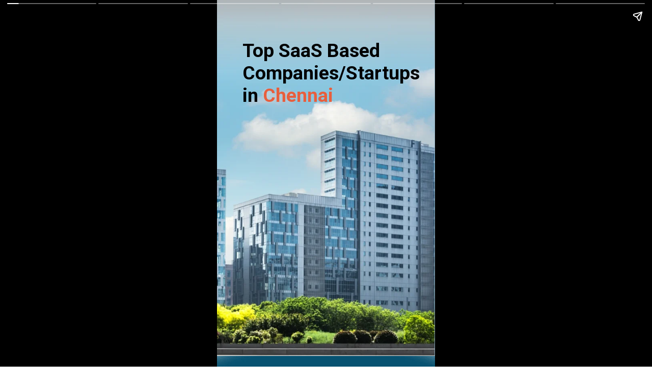

--- FILE ---
content_type: text/html; charset=utf-8
request_url: https://www.placementpreparation.io/blog/web-stories/top-saas-companies-in-chennai/
body_size: 7352
content:
<!DOCTYPE html>
<html amp="" lang="en-US" transformed="self;v=1" i-amphtml-layout=""><head><meta charset="utf-8"><meta name="viewport" content="width=device-width,minimum-scale=1"><link rel="modulepreload" href="https://cdn.ampproject.org/v0.mjs" as="script" crossorigin="anonymous"><link rel="preconnect" href="https://cdn.ampproject.org"><link rel="preload" as="script" href="https://cdn.ampproject.org/v0/amp-story-1.0.js"><style amp-runtime="" i-amphtml-version="012512221826001">html{overflow-x:hidden!important}html.i-amphtml-fie{height:100%!important;width:100%!important}html:not([amp4ads]),html:not([amp4ads]) body{height:auto!important}html:not([amp4ads]) body{margin:0!important}body{-webkit-text-size-adjust:100%;-moz-text-size-adjust:100%;-ms-text-size-adjust:100%;text-size-adjust:100%}html.i-amphtml-singledoc.i-amphtml-embedded{-ms-touch-action:pan-y pinch-zoom;touch-action:pan-y pinch-zoom}html.i-amphtml-fie>body,html.i-amphtml-singledoc>body{overflow:visible!important}html.i-amphtml-fie:not(.i-amphtml-inabox)>body,html.i-amphtml-singledoc:not(.i-amphtml-inabox)>body{position:relative!important}html.i-amphtml-ios-embed-legacy>body{overflow-x:hidden!important;overflow-y:auto!important;position:absolute!important}html.i-amphtml-ios-embed{overflow-y:auto!important;position:static}#i-amphtml-wrapper{overflow-x:hidden!important;overflow-y:auto!important;position:absolute!important;top:0!important;left:0!important;right:0!important;bottom:0!important;margin:0!important;display:block!important}html.i-amphtml-ios-embed.i-amphtml-ios-overscroll,html.i-amphtml-ios-embed.i-amphtml-ios-overscroll>#i-amphtml-wrapper{-webkit-overflow-scrolling:touch!important}#i-amphtml-wrapper>body{position:relative!important;border-top:1px solid transparent!important}#i-amphtml-wrapper+body{visibility:visible}#i-amphtml-wrapper+body .i-amphtml-lightbox-element,#i-amphtml-wrapper+body[i-amphtml-lightbox]{visibility:hidden}#i-amphtml-wrapper+body[i-amphtml-lightbox] .i-amphtml-lightbox-element{visibility:visible}#i-amphtml-wrapper.i-amphtml-scroll-disabled,.i-amphtml-scroll-disabled{overflow-x:hidden!important;overflow-y:hidden!important}amp-instagram{padding:54px 0px 0px!important;background-color:#fff}amp-iframe iframe{box-sizing:border-box!important}[amp-access][amp-access-hide]{display:none}[subscriptions-dialog],body:not(.i-amphtml-subs-ready) [subscriptions-action],body:not(.i-amphtml-subs-ready) [subscriptions-section]{display:none!important}amp-experiment,amp-live-list>[update]{display:none}amp-list[resizable-children]>.i-amphtml-loading-container.amp-hidden{display:none!important}amp-list [fetch-error],amp-list[load-more] [load-more-button],amp-list[load-more] [load-more-end],amp-list[load-more] [load-more-failed],amp-list[load-more] [load-more-loading]{display:none}amp-list[diffable] div[role=list]{display:block}amp-story-page,amp-story[standalone]{min-height:1px!important;display:block!important;height:100%!important;margin:0!important;padding:0!important;overflow:hidden!important;width:100%!important}amp-story[standalone]{background-color:#000!important;position:relative!important}amp-story-page{background-color:#757575}amp-story .amp-active>div,amp-story .i-amphtml-loader-background{display:none!important}amp-story-page:not(:first-of-type):not([distance]):not([active]){transform:translateY(1000vh)!important}amp-autocomplete{position:relative!important;display:inline-block!important}amp-autocomplete>input,amp-autocomplete>textarea{padding:0.5rem;border:1px solid rgba(0,0,0,.33)}.i-amphtml-autocomplete-results,amp-autocomplete>input,amp-autocomplete>textarea{font-size:1rem;line-height:1.5rem}[amp-fx^=fly-in]{visibility:hidden}amp-script[nodom],amp-script[sandboxed]{position:fixed!important;top:0!important;width:1px!important;height:1px!important;overflow:hidden!important;visibility:hidden}
/*# sourceURL=/css/ampdoc.css*/[hidden]{display:none!important}.i-amphtml-element{display:inline-block}.i-amphtml-blurry-placeholder{transition:opacity 0.3s cubic-bezier(0.0,0.0,0.2,1)!important;pointer-events:none}[layout=nodisplay]:not(.i-amphtml-element){display:none!important}.i-amphtml-layout-fixed,[layout=fixed][width][height]:not(.i-amphtml-layout-fixed){display:inline-block;position:relative}.i-amphtml-layout-responsive,[layout=responsive][width][height]:not(.i-amphtml-layout-responsive),[width][height][heights]:not([layout]):not(.i-amphtml-layout-responsive),[width][height][sizes]:not(img):not([layout]):not(.i-amphtml-layout-responsive){display:block;position:relative}.i-amphtml-layout-intrinsic,[layout=intrinsic][width][height]:not(.i-amphtml-layout-intrinsic){display:inline-block;position:relative;max-width:100%}.i-amphtml-layout-intrinsic .i-amphtml-sizer{max-width:100%}.i-amphtml-intrinsic-sizer{max-width:100%;display:block!important}.i-amphtml-layout-container,.i-amphtml-layout-fixed-height,[layout=container],[layout=fixed-height][height]:not(.i-amphtml-layout-fixed-height){display:block;position:relative}.i-amphtml-layout-fill,.i-amphtml-layout-fill.i-amphtml-notbuilt,[layout=fill]:not(.i-amphtml-layout-fill),body noscript>*{display:block;overflow:hidden!important;position:absolute;top:0;left:0;bottom:0;right:0}body noscript>*{position:absolute!important;width:100%;height:100%;z-index:2}body noscript{display:inline!important}.i-amphtml-layout-flex-item,[layout=flex-item]:not(.i-amphtml-layout-flex-item){display:block;position:relative;-ms-flex:1 1 auto;flex:1 1 auto}.i-amphtml-layout-fluid{position:relative}.i-amphtml-layout-size-defined{overflow:hidden!important}.i-amphtml-layout-awaiting-size{position:absolute!important;top:auto!important;bottom:auto!important}i-amphtml-sizer{display:block!important}@supports (aspect-ratio:1/1){i-amphtml-sizer.i-amphtml-disable-ar{display:none!important}}.i-amphtml-blurry-placeholder,.i-amphtml-fill-content{display:block;height:0;max-height:100%;max-width:100%;min-height:100%;min-width:100%;width:0;margin:auto}.i-amphtml-layout-size-defined .i-amphtml-fill-content{position:absolute;top:0;left:0;bottom:0;right:0}.i-amphtml-replaced-content,.i-amphtml-screen-reader{padding:0!important;border:none!important}.i-amphtml-screen-reader{position:fixed!important;top:0px!important;left:0px!important;width:4px!important;height:4px!important;opacity:0!important;overflow:hidden!important;margin:0!important;display:block!important;visibility:visible!important}.i-amphtml-screen-reader~.i-amphtml-screen-reader{left:8px!important}.i-amphtml-screen-reader~.i-amphtml-screen-reader~.i-amphtml-screen-reader{left:12px!important}.i-amphtml-screen-reader~.i-amphtml-screen-reader~.i-amphtml-screen-reader~.i-amphtml-screen-reader{left:16px!important}.i-amphtml-unresolved{position:relative;overflow:hidden!important}.i-amphtml-select-disabled{-webkit-user-select:none!important;-ms-user-select:none!important;user-select:none!important}.i-amphtml-notbuilt,[layout]:not(.i-amphtml-element),[width][height][heights]:not([layout]):not(.i-amphtml-element),[width][height][sizes]:not(img):not([layout]):not(.i-amphtml-element){position:relative;overflow:hidden!important;color:transparent!important}.i-amphtml-notbuilt:not(.i-amphtml-layout-container)>*,[layout]:not([layout=container]):not(.i-amphtml-element)>*,[width][height][heights]:not([layout]):not(.i-amphtml-element)>*,[width][height][sizes]:not([layout]):not(.i-amphtml-element)>*{display:none}amp-img:not(.i-amphtml-element)[i-amphtml-ssr]>img.i-amphtml-fill-content{display:block}.i-amphtml-notbuilt:not(.i-amphtml-layout-container),[layout]:not([layout=container]):not(.i-amphtml-element),[width][height][heights]:not([layout]):not(.i-amphtml-element),[width][height][sizes]:not(img):not([layout]):not(.i-amphtml-element){color:transparent!important;line-height:0!important}.i-amphtml-ghost{visibility:hidden!important}.i-amphtml-element>[placeholder],[layout]:not(.i-amphtml-element)>[placeholder],[width][height][heights]:not([layout]):not(.i-amphtml-element)>[placeholder],[width][height][sizes]:not([layout]):not(.i-amphtml-element)>[placeholder]{display:block;line-height:normal}.i-amphtml-element>[placeholder].amp-hidden,.i-amphtml-element>[placeholder].hidden{visibility:hidden}.i-amphtml-element:not(.amp-notsupported)>[fallback],.i-amphtml-layout-container>[placeholder].amp-hidden,.i-amphtml-layout-container>[placeholder].hidden{display:none}.i-amphtml-layout-size-defined>[fallback],.i-amphtml-layout-size-defined>[placeholder]{position:absolute!important;top:0!important;left:0!important;right:0!important;bottom:0!important;z-index:1}amp-img[i-amphtml-ssr]:not(.i-amphtml-element)>[placeholder]{z-index:auto}.i-amphtml-notbuilt>[placeholder]{display:block!important}.i-amphtml-hidden-by-media-query{display:none!important}.i-amphtml-element-error{background:red!important;color:#fff!important;position:relative!important}.i-amphtml-element-error:before{content:attr(error-message)}i-amp-scroll-container,i-amphtml-scroll-container{position:absolute;top:0;left:0;right:0;bottom:0;display:block}i-amp-scroll-container.amp-active,i-amphtml-scroll-container.amp-active{overflow:auto;-webkit-overflow-scrolling:touch}.i-amphtml-loading-container{display:block!important;pointer-events:none;z-index:1}.i-amphtml-notbuilt>.i-amphtml-loading-container{display:block!important}.i-amphtml-loading-container.amp-hidden{visibility:hidden}.i-amphtml-element>[overflow]{cursor:pointer;position:relative;z-index:2;visibility:hidden;display:initial;line-height:normal}.i-amphtml-layout-size-defined>[overflow]{position:absolute}.i-amphtml-element>[overflow].amp-visible{visibility:visible}template{display:none!important}.amp-border-box,.amp-border-box *,.amp-border-box :after,.amp-border-box :before{box-sizing:border-box}amp-pixel{display:none!important}amp-analytics,amp-auto-ads,amp-story-auto-ads{position:fixed!important;top:0!important;width:1px!important;height:1px!important;overflow:hidden!important;visibility:hidden}amp-story{visibility:hidden!important}html.i-amphtml-fie>amp-analytics{position:initial!important}[visible-when-invalid]:not(.visible),form [submit-error],form [submit-success],form [submitting]{display:none}amp-accordion{display:block!important}@media (min-width:1px){:where(amp-accordion>section)>:first-child{margin:0;background-color:#efefef;padding-right:20px;border:1px solid #dfdfdf}:where(amp-accordion>section)>:last-child{margin:0}}amp-accordion>section{float:none!important}amp-accordion>section>*{float:none!important;display:block!important;overflow:hidden!important;position:relative!important}amp-accordion,amp-accordion>section{margin:0}amp-accordion:not(.i-amphtml-built)>section>:last-child{display:none!important}amp-accordion:not(.i-amphtml-built)>section[expanded]>:last-child{display:block!important}
/*# sourceURL=/css/ampshared.css*/</style><meta name="amp-story-generator-name" content="Web Stories for WordPress"><meta name="amp-story-generator-version" content="1.35.0"><meta name="description" content="Discover the top SaaS companies based in Chennai. Explore their innovative products and services and learn how they are driving the growth of the SaaS industry"><meta name="robots" content="follow, index, max-snippet:-1, max-video-preview:-1, max-image-preview:large"><meta property="og:locale" content="en_US"><meta property="og:type" content="article"><meta property="og:title" content="Top 5 SaaS Based Companies in Chennai"><meta property="og:description" content="Discover the top SaaS companies based in Chennai. Explore their innovative products and services and learn how they are driving the growth of the SaaS industry"><meta property="og:url" content="https://www.placementpreparation.io/blog/web-stories/top-saas-companies-in-chennai/"><meta property="og:site_name" content="Placement Preparation Blog"><meta property="og:image" content="https://www.placementpreparation.io/blog/wp-content/uploads/2023/01/cropped-top-SaaS-based-companies-in-chennai-webstory-img.png"><meta property="og:image:secure_url" content="https://www.placementpreparation.io/blog/wp-content/uploads/2023/01/cropped-top-SaaS-based-companies-in-chennai-webstory-img.png"><meta property="og:image:width" content="640"><meta property="og:image:height" content="853"><meta property="og:image:alt" content="top SaaS based companies in chennai webstory img"><meta property="og:image:type" content="image/png"><meta property="article:published_time" content="2023-01-06T11:18:01+05:30"><meta name="twitter:card" content="summary_large_image"><meta name="twitter:title" content="Top 5 SaaS Based Companies in Chennai"><meta name="twitter:description" content="Discover the top SaaS companies based in Chennai. Explore their innovative products and services and learn how they are driving the growth of the SaaS industry"><meta name="twitter:image" content="https://www.placementpreparation.io/blog/wp-content/uploads/2023/01/cropped-top-SaaS-based-companies-in-chennai-webstory-img.png"><meta name="generator" content="WordPress 6.9"><meta name="msapplication-TileImage" content="https://www.placementpreparation.io/blog/wp-content/uploads/2022/11/cropped-placement-preparation-logo-wp-270x270.png"><link rel="preconnect" href="https://fonts.gstatic.com" crossorigin=""><link rel="dns-prefetch" href="https://fonts.gstatic.com"><link href="https://www.placementpreparation.io/blog/wp-content/uploads/2023/01/top-SaaS-based-companies-in-chennai-webstory-img.png" rel="preload" as="image"><link rel="preconnect" href="https://fonts.gstatic.com/" crossorigin=""><script async="" src="https://cdn.ampproject.org/v0.mjs" type="module" crossorigin="anonymous"></script><script async nomodule src="https://cdn.ampproject.org/v0.js" crossorigin="anonymous"></script><script async="" src="https://cdn.ampproject.org/v0/amp-story-1.0.mjs" custom-element="amp-story" type="module" crossorigin="anonymous"></script><script async nomodule src="https://cdn.ampproject.org/v0/amp-story-1.0.js" crossorigin="anonymous" custom-element="amp-story"></script><script async custom-element="amp-analytics" src="https://cdn.ampproject.org/v0/amp-analytics-0.1.mjs" type="module" crossorigin="anonymous"></script><script async nomodule src="https://cdn.ampproject.org/v0/amp-analytics-0.1.js" crossorigin="anonymous" custom-element="amp-analytics"></script><link rel="icon" href="https://www.placementpreparation.io/blog/wp-content/uploads/2022/11/cropped-placement-preparation-logo-wp-32x32.png" sizes="32x32"><link rel="icon" href="https://www.placementpreparation.io/blog/wp-content/uploads/2022/11/cropped-placement-preparation-logo-wp-192x192.png" sizes="192x192"><link href="https://fonts.googleapis.com/css2?display=swap&amp;family=Roboto%3Awght%40400%3B700" rel="stylesheet"><style amp-custom="">h1,h3{font-weight:normal}amp-story-page{background-color:#131516}amp-story-grid-layer{overflow:visible}@media (max-aspect-ratio: 9 / 16){@media (min-aspect-ratio: 320 / 678){amp-story-grid-layer.grid-layer{margin-top:calc(( 100% / .5625 - 100% / .66666666666667 ) / 2)}}}@media not all and (min-resolution:.001dpcm){@media{p.text-wrapper > span{font-size:calc(100% - .5px)}}}.page-fullbleed-area{position:absolute;overflow:hidden;width:100%;left:0;height:calc(1.1851851851852 * 100%);top:calc(( 1 - 1.1851851851852 ) * 100% / 2)}.page-safe-area{overflow:visible;position:absolute;top:0;bottom:0;left:0;right:0;width:100%;height:calc(.84375 * 100%);margin:auto 0}.mask{position:absolute;overflow:hidden}.fill{position:absolute;top:0;left:0;right:0;bottom:0;margin:0}._8ba5584{background-color:#95b8cb}._6120891{position:absolute;pointer-events:none;left:0;top:-9.25926%;width:100%;height:118.51852%;opacity:1}._89d52dd{pointer-events:initial;width:100%;height:100%;display:block;position:absolute;top:0;left:0;z-index:0}._3e092f1{position:absolute;width:100.08094%;height:100%;left:-.04047%;top:0%}._c613a0b{position:absolute;pointer-events:none;left:11.65049%;top:5.98706%;width:81.5534%;height:20.71197%;opacity:1}._71a1fcf{pointer-events:initial;width:100%;height:100%;display:block;position:absolute;top:0;left:0;z-index:0;border-radius:.5952380952381% .5952380952381% .5952380952381% .5952380952381%/1.5625% 1.5625% 1.5625% 1.5625%}._492227c{white-space:pre-line;overflow-wrap:break-word;word-break:break-word;margin:-.097098214285714% 0;font-family:"Roboto",sans-serif;font-size:.582524em;line-height:1.19;text-align:left;padding:0;color:#000}._47e5cc9{font-weight:700}._2f90158{font-weight:700;color:#e85e3d}._c661b73{background-color:#c8d3d3}._1f75e3b{position:absolute;width:100%;height:100%;left:0%;top:0%}._4a9dd9d{position:absolute;pointer-events:none;left:17.47573%;top:24.11003%;width:64.80583%;height:15.53398%;opacity:1}._4d7af81{pointer-events:initial;width:100%;height:100%;display:block;position:absolute;top:0;left:0;z-index:0;border-radius:.74906367041199% .74906367041199% .74906367041199% .74906367041199%/2.0833333333333% 2.0833333333333% 2.0833333333333% 2.0833333333333%}._a47ef83{white-space:pre-line;overflow-wrap:break-word;word-break:break-word;margin:-.10533707865169% 0;font-family:"Roboto",sans-serif;font-size:.323625em;line-height:1.2;text-align:center;padding:0;color:#000}._2209478{font-weight:700;color:#eee}._4bbb41a{color:#fff}._14af73e{font-weight:700;color:#fff}._e0d18dd{background-color:#c7d2d1}._16ec6ef{position:absolute;width:100.05398%;height:100%;left:-.02699%;top:0%}._a5b65f5{position:absolute;pointer-events:none;left:15.04854%;top:24.27184%;width:70.38835%;height:11.65049%;opacity:1}._159e29f{pointer-events:initial;width:100%;height:100%;display:block;position:absolute;top:0;left:0;z-index:0;border-radius:.68965517241379% .68965517241379% .68965517241379% .68965517241379%/2.7777777777778% 2.7777777777778% 2.7777777777778% 2.7777777777778%}._d470e0b{white-space:pre-line;overflow-wrap:break-word;word-break:break-word;margin:-.09698275862069% 0;font-family:"Roboto",sans-serif;font-size:.323625em;line-height:1.2;text-align:center;padding:0;color:#000}._8f2ba76{color:#eee}._bc9558e{background-color:#c7d3d3}._50f2605{background-color:#c8d1ce}._acebf76{position:absolute;pointer-events:none;left:17.23301%;top:23.6246%;width:66.01942%;height:15.53398%;opacity:1}._8c6d017{pointer-events:initial;width:100%;height:100%;display:block;position:absolute;top:0;left:0;z-index:0;border-radius:.73529411764706% .73529411764706% .73529411764706% .73529411764706%/2.0833333333333% 2.0833333333333% 2.0833333333333% 2.0833333333333%}._fa3a354{white-space:pre-line;overflow-wrap:break-word;word-break:break-word;margin:-.10340073529412% 0;font-family:"Roboto",sans-serif;font-size:.323625em;line-height:1.2;text-align:center;padding:0;color:#000}._a391302{background-color:#f2f9f7}._a68174a{position:absolute;pointer-events:none;left:14.56311%;top:76.53722%;width:71.1165%;height:9.54693%;opacity:1}._71659d7{pointer-events:initial;width:100%;height:100%;display:block;position:absolute;top:0;left:0;z-index:0;border-radius:.68259385665529% .68259385665529% .68259385665529% .68259385665529%/3.3898305084746% 3.3898305084746% 3.3898305084746% 3.3898305084746%}._5ec8993{white-space:pre-line;overflow-wrap:break-word;word-break:break-word;margin:-.11998720136519% 0;font-family:"Roboto",sans-serif;font-size:.404531em;line-height:1.2;text-align:center;padding:0;color:#000}

/*# sourceURL=amp-custom.css */</style><title>Top 5 SaaS Based Companies in Chennai</title><link rel="canonical" href="https://www.placementpreparation.io/blog/web-stories/top-saas-companies-in-chennai/"><script type="application/ld+json" class="rank-math-schema">{"@context":"https://schema.org","@graph":[{"@type":["EducationalOrganization","Organization"],"@id":"https://www.placementpreparation.io/blog/#organization","name":"Placement Preparation","url":"https://wp-blog.placementpreparation.io","logo":{"@type":"ImageObject","@id":"https://www.placementpreparation.io/blog/#logo","url":"https://www.placementpreparation.io/blog/wp-content/uploads/2022/11/publisher-logo.png","width":"96","height":"96"}},{"@type":"WebSite","@id":"https://www.placementpreparation.io/blog/#website","url":"https://www.placementpreparation.io/blog","name":"Placement Preparation Blog","publisher":{"@id":"https://www.placementpreparation.io/blog/#organization"},"inLanguage":"en-US"},{"@type":"ImageObject","@id":"https://www.placementpreparation.io/blog/wp-content/uploads/2023/01/cropped-top-SaaS-based-companies-in-chennai-webstory-img.png","url":"https://www.placementpreparation.io/blog/wp-content/uploads/2023/01/cropped-top-SaaS-based-companies-in-chennai-webstory-img.png","width":"640","height":"853","caption":"top SaaS based companies in chennai webstory img","inLanguage":"en-US"},{"@type":"BreadcrumbList","@id":"https://www.placementpreparation.io/blog/web-stories/top-saas-companies-in-chennai/#breadcrumb","itemListElement":[{"@type":"ListItem","position":"1","item":{"@id":"https://www.placementpreparation.io/","name":"Home"}},{"@type":"ListItem","position":"2","item":{"@id":"https://www.placementpreparation.io/blog/","name":"Blog"}},{"@type":"ListItem","position":"3","item":{"@id":"https://www.placementpreparation.io/blog/web-stories/","name":"Stories"}},{"@type":"ListItem","position":"4","item":{"@id":"https://www.placementpreparation.io/blog/web-stories/top-saas-companies-in-chennai/","name":"Top 5 SaaS Based Companies in Chennai"}}]},{"@type":"WebPage","@id":"https://www.placementpreparation.io/blog/web-stories/top-saas-companies-in-chennai/#webpage","url":"https://www.placementpreparation.io/blog/web-stories/top-saas-companies-in-chennai/","name":"Top 5 SaaS Based Companies in Chennai","datePublished":"2023-01-06T11:18:01+05:30","dateModified":"2023-01-06T11:18:01+05:30","isPartOf":{"@id":"https://www.placementpreparation.io/blog/#website"},"primaryImageOfPage":{"@id":"https://www.placementpreparation.io/blog/wp-content/uploads/2023/01/cropped-top-SaaS-based-companies-in-chennai-webstory-img.png"},"inLanguage":"en-US","breadcrumb":{"@id":"https://www.placementpreparation.io/blog/web-stories/top-saas-companies-in-chennai/#breadcrumb"}},{"@type":"Person","@id":"https://www.placementpreparation.io/blog/author/thirumoorthy/","name":"Thirumoorthy R","url":"https://www.placementpreparation.io/blog/author/thirumoorthy/","image":{"@type":"ImageObject","@id":"https://secure.gravatar.com/avatar/489f39d537e1812474d0c1a6cfbbcd53b63f2379fcebcf809365ed0fbec01abc?s=96&amp;d=mm&amp;r=g","url":"https://secure.gravatar.com/avatar/489f39d537e1812474d0c1a6cfbbcd53b63f2379fcebcf809365ed0fbec01abc?s=96&amp;d=mm&amp;r=g","caption":"Thirumoorthy R","inLanguage":"en-US"},"worksFor":{"@id":"https://www.placementpreparation.io/blog/#organization"}},{"@type":"Article","headline":"Top 5 SaaS Based Companies in Chennai","datePublished":"2023-01-06T11:18:01+05:30","dateModified":"2023-01-06T11:18:01+05:30","author":{"@id":"https://www.placementpreparation.io/blog/author/thirumoorthy/","name":"Thirumoorthy R"},"publisher":{"@id":"https://www.placementpreparation.io/blog/#organization"},"description":"Discover the top SaaS companies based in Chennai. Explore their innovative products and services and learn how they are driving the growth of the SaaS industry","name":"Top 5 SaaS Based Companies in Chennai","@id":"https://www.placementpreparation.io/blog/web-stories/top-saas-companies-in-chennai/#richSnippet","isPartOf":{"@id":"https://www.placementpreparation.io/blog/web-stories/top-saas-companies-in-chennai/#webpage"},"image":{"@id":"https://www.placementpreparation.io/blog/wp-content/uploads/2023/01/cropped-top-SaaS-based-companies-in-chennai-webstory-img.png"},"inLanguage":"en-US","mainEntityOfPage":{"@id":"https://www.placementpreparation.io/blog/web-stories/top-saas-companies-in-chennai/#webpage"}}]}</script><link rel="https://api.w.org/" href="https://www.placementpreparation.io/blog/wp-json/"><link rel="alternate" title="JSON" type="application/json" href="https://www.placementpreparation.io/blog/wp-json/web-stories/v1/web-story/3620"><link rel="EditURI" type="application/rsd+xml" title="RSD" href="https://www.placementpreparation.io/blog/xmlrpc.php?rsd"><link rel="prev" title="Top 5 SaaS Based Companies in India" href="https://www.placementpreparation.io/blog/web-stories/top-saas-based-companies-in-india/"><link rel="next" title="Top 5 Fintech Companies in India" href="https://www.placementpreparation.io/blog/web-stories/top-fintech-companies-in-india/"><link rel="shortlink" href="https://www.placementpreparation.io/blog/?p=3620"><link rel="alternate" title="oEmbed (JSON)" type="application/json+oembed" href="https://www.placementpreparation.io/blog/wp-json/oembed/1.0/embed?url=https%3A%2F%2Fwww.placementpreparation.io%2Fblog%2Fweb-stories%2Ftop-saas-companies-in-chennai%2F"><link rel="alternate" title="oEmbed (XML)" type="text/xml+oembed" href="https://www.placementpreparation.io/blog/wp-json/oembed/1.0/embed?url=https%3A%2F%2Fwww.placementpreparation.io%2Fblog%2Fweb-stories%2Ftop-saas-companies-in-chennai%2F&amp;format=xml"><link rel="apple-touch-icon" href="https://www.placementpreparation.io/blog/wp-content/uploads/2022/11/cropped-placement-preparation-logo-wp-180x180.png"><script amp-onerror="">document.querySelector("script[src*='/v0.js']").onerror=function(){document.querySelector('style[amp-boilerplate]').textContent=''}</script><style amp-boilerplate="">body{-webkit-animation:-amp-start 8s steps(1,end) 0s 1 normal both;-moz-animation:-amp-start 8s steps(1,end) 0s 1 normal both;-ms-animation:-amp-start 8s steps(1,end) 0s 1 normal both;animation:-amp-start 8s steps(1,end) 0s 1 normal both}@-webkit-keyframes -amp-start{from{visibility:hidden}to{visibility:visible}}@-moz-keyframes -amp-start{from{visibility:hidden}to{visibility:visible}}@-ms-keyframes -amp-start{from{visibility:hidden}to{visibility:visible}}@-o-keyframes -amp-start{from{visibility:hidden}to{visibility:visible}}@keyframes -amp-start{from{visibility:hidden}to{visibility:visible}}</style><noscript><style amp-boilerplate="">body{-webkit-animation:none;-moz-animation:none;-ms-animation:none;animation:none}</style></noscript><link rel="stylesheet" amp-extension="amp-story" href="https://cdn.ampproject.org/v0/amp-story-1.0.css"><script amp-story-dvh-polyfill="">"use strict";if(!self.CSS||!CSS.supports||!CSS.supports("height:1dvh")){function e(){document.documentElement.style.setProperty("--story-dvh",innerHeight/100+"px","important")}addEventListener("resize",e,{passive:!0}),e()}</script></head><body><amp-story standalone="" publisher="Placement Preparation Blog" publisher-logo-src="https://www.placementpreparation.io/blog/wp-content/uploads/2022/11/publisher-logo.png" title="Top 5 SaaS Based Companies in Chennai" poster-portrait-src="https://www.placementpreparation.io/blog/wp-content/uploads/2023/01/cropped-top-SaaS-based-companies-in-chennai-webstory-img.png" class="i-amphtml-layout-container" i-amphtml-layout="container"><amp-story-page id="1409c921-9f57-4ee9-a012-96a911e6781d" auto-advance-after="7s" class="i-amphtml-layout-container" i-amphtml-layout="container"><amp-story-grid-layer template="vertical" aspect-ratio="412:618" class="grid-layer i-amphtml-layout-container" i-amphtml-layout="container" style="--aspect-ratio:412/618;"><div class="_8ba5584 page-fullbleed-area"><div class="page-safe-area"><div class="_6120891"><div class="_89d52dd mask" id="el-3d5b234c-7bc4-449e-b725-b6c66faec3e6"><div data-leaf-element="true" class="_3e092f1"><amp-img layout="fill" src="https://www.placementpreparation.io/blog/wp-content/uploads/2023/01/top-SaaS-based-companies-in-chennai-webstory-img.png" alt="top SaaS based companies in chennai webstory img" srcset="https://www.placementpreparation.io/blog/wp-content/uploads/2023/01/top-SaaS-based-companies-in-chennai-webstory-img.png 541w, https://www.placementpreparation.io/blog/wp-content/uploads/2023/01/top-SaaS-based-companies-in-chennai-webstory-img-169x300.png 169w, https://www.placementpreparation.io/blog/wp-content/uploads/2023/01/top-SaaS-based-companies-in-chennai-webstory-img-150x266.png 150w" sizes="(min-width: 1024px) 45vh, 100vw" disable-inline-width="true" class="i-amphtml-layout-fill i-amphtml-layout-size-defined" i-amphtml-layout="fill"></amp-img></div></div></div></div></div></amp-story-grid-layer><amp-story-grid-layer template="vertical" aspect-ratio="412:618" class="grid-layer i-amphtml-layout-container" i-amphtml-layout="container" style="--aspect-ratio:412/618;"><div class="page-fullbleed-area"><div class="page-safe-area"><div class="_c613a0b"><div id="el-7d437f34-cff8-470f-a309-696c7f86520c" class="_71a1fcf"><h1 class="_492227c fill text-wrapper"><span><span class="_47e5cc9">Top SaaS Based Companies/Startups in </span><span class="_2f90158">Chennai</span></span></h1></div></div></div></div></amp-story-grid-layer></amp-story-page><amp-story-page id="65c20277-af3d-4ab4-a07c-d782eda110ad" auto-advance-after="7s" class="i-amphtml-layout-container" i-amphtml-layout="container"><amp-story-grid-layer template="vertical" aspect-ratio="412:618" class="grid-layer i-amphtml-layout-container" i-amphtml-layout="container" style="--aspect-ratio:412/618;"><div class="_c661b73 page-fullbleed-area"><div class="page-safe-area"><div class="_6120891"><div class="_89d52dd mask" id="el-26498094-b543-4028-904b-6e545000565b"><div data-leaf-element="true" class="_1f75e3b"><amp-img layout="fill" src="https://www.placementpreparation.io/blog/wp-content/uploads/2023/01/chargebee-webstory-img.png" alt="chargebee webstory img" srcset="https://www.placementpreparation.io/blog/wp-content/uploads/2023/01/chargebee-webstory-img.png 1080w, https://www.placementpreparation.io/blog/wp-content/uploads/2023/01/chargebee-webstory-img-864x1536.png 864w, https://www.placementpreparation.io/blog/wp-content/uploads/2023/01/chargebee-webstory-img-768x1365.png 768w, https://www.placementpreparation.io/blog/wp-content/uploads/2023/01/chargebee-webstory-img-576x1024.png 576w, https://www.placementpreparation.io/blog/wp-content/uploads/2023/01/chargebee-webstory-img-169x300.png 169w, https://www.placementpreparation.io/blog/wp-content/uploads/2023/01/chargebee-webstory-img-150x267.png 150w" sizes="(min-width: 1024px) 45vh, 100vw" disable-inline-width="true" class="i-amphtml-layout-fill i-amphtml-layout-size-defined" i-amphtml-layout="fill"></amp-img></div></div></div></div></div></amp-story-grid-layer><amp-story-grid-layer template="vertical" aspect-ratio="412:618" class="grid-layer i-amphtml-layout-container" i-amphtml-layout="container" style="--aspect-ratio:412/618;"><div class="page-fullbleed-area"><div class="page-safe-area"><div class="_4a9dd9d"><div id="el-8f22495d-d369-4096-949a-e233cbd4a152" class="_4d7af81"><p class="_a47ef83 fill text-wrapper"><span><span class="_2209478">CEO –</span><span class="_4bbb41a"> Krish Subramanian</span>
<span class="_2209478">Established</span><span class="_14af73e">  – J</span><span class="_4bbb41a">une 15,  2011</span>
<span class="_2209478">Headquarters – </span><span class="_4bbb41a">San Francisco, California, U.S.A.</span></span></p></div></div></div></div></amp-story-grid-layer></amp-story-page><amp-story-page id="b3b4e68c-535b-407c-a8be-958e68fd66d3" auto-advance-after="7s" class="i-amphtml-layout-container" i-amphtml-layout="container"><amp-story-grid-layer template="vertical" aspect-ratio="412:618" class="grid-layer i-amphtml-layout-container" i-amphtml-layout="container" style="--aspect-ratio:412/618;"><div class="_e0d18dd page-fullbleed-area"><div class="page-safe-area"><div class="_6120891"><div class="_89d52dd mask" id="el-d6bf3302-394d-4832-8784-95c4d1f96b53"><div data-leaf-element="true" class="_16ec6ef"><amp-img layout="fill" src="https://www.placementpreparation.io/blog/wp-content/uploads/2023/01/fourkites-webstory-img.png" alt="fourkites webstory img" srcset="https://www.placementpreparation.io/blog/wp-content/uploads/2023/01/fourkites-webstory-img.png 811w, https://www.placementpreparation.io/blog/wp-content/uploads/2023/01/fourkites-webstory-img-768x1365.png 768w, https://www.placementpreparation.io/blog/wp-content/uploads/2023/01/fourkites-webstory-img-576x1024.png 576w, https://www.placementpreparation.io/blog/wp-content/uploads/2023/01/fourkites-webstory-img-169x300.png 169w, https://www.placementpreparation.io/blog/wp-content/uploads/2023/01/fourkites-webstory-img-150x267.png 150w" sizes="(min-width: 1024px) 46vh, 103vw" disable-inline-width="true" class="i-amphtml-layout-fill i-amphtml-layout-size-defined" i-amphtml-layout="fill"></amp-img></div></div></div></div></div></amp-story-grid-layer><amp-story-grid-layer template="vertical" aspect-ratio="412:618" class="grid-layer i-amphtml-layout-container" i-amphtml-layout="container" style="--aspect-ratio:412/618;"><div class="page-fullbleed-area"><div class="page-safe-area"><div class="_a5b65f5"><div id="el-065b5cf7-6188-4b78-aceb-ee2c9b141fa7" class="_159e29f"><p class="_d470e0b fill text-wrapper"><span><span class="_2209478">CEO – </span><span class="_8f2ba76">Mathew Joseph</span>
<span class="_2209478">Established – </span><span class="_8f2ba76">2014</span>
<span class="_2209478">Headquarters – </span><span class="_8f2ba76">Chicago, USA</span></span></p></div></div></div></div></amp-story-grid-layer></amp-story-page><amp-story-page id="dacad375-1263-48bd-a4b5-64a65ce437a4" auto-advance-after="7s" class="i-amphtml-layout-container" i-amphtml-layout="container"><amp-story-grid-layer template="vertical" aspect-ratio="412:618" class="grid-layer i-amphtml-layout-container" i-amphtml-layout="container" style="--aspect-ratio:412/618;"><div class="_e0d18dd page-fullbleed-area"><div class="page-safe-area"><div class="_6120891"><div class="_89d52dd mask" id="el-ec9ff602-7dce-4550-a797-f00ee250a68e"><div data-leaf-element="true" class="_16ec6ef"><amp-img layout="fill" src="https://www.placementpreparation.io/blog/wp-content/uploads/2023/01/freshworks-webstory-img-1.png" alt="freshworks webstory img" srcset="https://www.placementpreparation.io/blog/wp-content/uploads/2023/01/freshworks-webstory-img-1.png 811w, https://www.placementpreparation.io/blog/wp-content/uploads/2023/01/freshworks-webstory-img-1-768x1365.png 768w, https://www.placementpreparation.io/blog/wp-content/uploads/2023/01/freshworks-webstory-img-1-576x1024.png 576w, https://www.placementpreparation.io/blog/wp-content/uploads/2023/01/freshworks-webstory-img-1-169x300.png 169w, https://www.placementpreparation.io/blog/wp-content/uploads/2023/01/freshworks-webstory-img-1-150x267.png 150w" sizes="(min-width: 1024px) 47vh, 103vw" disable-inline-width="true" class="i-amphtml-layout-fill i-amphtml-layout-size-defined" i-amphtml-layout="fill"></amp-img></div></div></div></div></div></amp-story-grid-layer><amp-story-grid-layer template="vertical" aspect-ratio="412:618" class="grid-layer i-amphtml-layout-container" i-amphtml-layout="container" style="--aspect-ratio:412/618;"><div class="page-fullbleed-area"><div class="page-safe-area"><div class="_4a9dd9d"><div id="el-5a056a4d-6ea2-4e87-8467-c6321d46917c" class="_4d7af81"><p class="_a47ef83 fill text-wrapper"><span><span class="_2209478">CEO – </span><span class="_8f2ba76">Girish Mathrubootham</span>
<span class="_2209478">Established – </span><span class="_8f2ba76">2010</span>
<span class="_2209478">Headquarters – </span><span class="_8f2ba76">San Mateo, California, U.S.A.</span></span></p></div></div></div></div></amp-story-grid-layer></amp-story-page><amp-story-page id="999702dd-f9bc-4aca-826e-d9a147d5ce91" auto-advance-after="7s" class="i-amphtml-layout-container" i-amphtml-layout="container"><amp-story-grid-layer template="vertical" aspect-ratio="412:618" class="grid-layer i-amphtml-layout-container" i-amphtml-layout="container" style="--aspect-ratio:412/618;"><div class="_bc9558e page-fullbleed-area"><div class="page-safe-area"><div class="_6120891"><div class="_89d52dd mask" id="el-befae65d-5b8b-47fc-b2a8-401d68ad2f70"><div data-leaf-element="true" class="_16ec6ef"><amp-img layout="fill" src="https://www.placementpreparation.io/blog/wp-content/uploads/2023/01/kissflow-webstory-img.png" alt="kissflow webstory img" srcset="https://www.placementpreparation.io/blog/wp-content/uploads/2023/01/kissflow-webstory-img.png 811w, https://www.placementpreparation.io/blog/wp-content/uploads/2023/01/kissflow-webstory-img-768x1365.png 768w, https://www.placementpreparation.io/blog/wp-content/uploads/2023/01/kissflow-webstory-img-576x1024.png 576w, https://www.placementpreparation.io/blog/wp-content/uploads/2023/01/kissflow-webstory-img-169x300.png 169w, https://www.placementpreparation.io/blog/wp-content/uploads/2023/01/kissflow-webstory-img-150x267.png 150w" sizes="(min-width: 1024px) 45vh, 100vw" disable-inline-width="true" class="i-amphtml-layout-fill i-amphtml-layout-size-defined" i-amphtml-layout="fill"></amp-img></div></div></div></div></div></amp-story-grid-layer><amp-story-grid-layer template="vertical" aspect-ratio="412:618" class="grid-layer i-amphtml-layout-container" i-amphtml-layout="container" style="--aspect-ratio:412/618;"><div class="page-fullbleed-area"><div class="page-safe-area"><div class="_4a9dd9d"><div id="el-f59bd7c7-7a6b-4334-9741-22a44e4ca3c4" class="_4d7af81"><p class="_a47ef83 fill text-wrapper"><span><span class="_2209478">CEO – </span><span class="_8f2ba76">Suresh Sambandam</span>
<span class="_2209478">Established – </span><span class="_8f2ba76">2012</span>
<span class="_2209478">Headquarters – </span><span class="_8f2ba76">Wilmington, Delaware, U.S.A.</span></span></p></div></div></div></div></amp-story-grid-layer></amp-story-page><amp-story-page id="502432ee-7f55-41f6-8f64-a210df6460ba" auto-advance-after="7s" class="i-amphtml-layout-container" i-amphtml-layout="container"><amp-story-grid-layer template="vertical" aspect-ratio="412:618" class="grid-layer i-amphtml-layout-container" i-amphtml-layout="container" style="--aspect-ratio:412/618;"><div class="_50f2605 page-fullbleed-area"><div class="page-safe-area"><div class="_6120891"><div class="_89d52dd mask" id="el-be0a24a5-991c-4d08-9001-5cbb1003347a"><div data-leaf-element="true" class="_16ec6ef"><amp-img layout="fill" src="https://www.placementpreparation.io/blog/wp-content/uploads/2023/01/happyfox-webstory-img.png" alt="happyfox webstory img" srcset="https://www.placementpreparation.io/blog/wp-content/uploads/2023/01/happyfox-webstory-img.png 811w, https://www.placementpreparation.io/blog/wp-content/uploads/2023/01/happyfox-webstory-img-768x1365.png 768w, https://www.placementpreparation.io/blog/wp-content/uploads/2023/01/happyfox-webstory-img-576x1024.png 576w, https://www.placementpreparation.io/blog/wp-content/uploads/2023/01/happyfox-webstory-img-169x300.png 169w, https://www.placementpreparation.io/blog/wp-content/uploads/2023/01/happyfox-webstory-img-150x267.png 150w" sizes="(min-width: 1024px) 48vh, 106vw" disable-inline-width="true" class="i-amphtml-layout-fill i-amphtml-layout-size-defined" i-amphtml-layout="fill"></amp-img></div></div></div></div></div></amp-story-grid-layer><amp-story-grid-layer template="vertical" aspect-ratio="412:618" class="grid-layer i-amphtml-layout-container" i-amphtml-layout="container" style="--aspect-ratio:412/618;"><div class="page-fullbleed-area"><div class="page-safe-area"><div class="_acebf76"><div id="el-0e7347ff-49fb-4510-b701-2585af1dbc45" class="_8c6d017"><p class="_fa3a354 fill text-wrapper"><span><span class="_2209478">CEO – </span><span class="_8f2ba76">Shalin Jain</span>
<span class="_2209478">Established – </span><span class="_8f2ba76">2011</span>
<span class="_2209478">Headquarters – </span><span class="_8f2ba76">Irvine, California, U.S.A.</span></span></p></div></div></div></div></amp-story-grid-layer></amp-story-page><amp-story-page id="1de3bfcb-c1b7-471e-bf59-deed1849f2bf" auto-advance-after="7s" class="i-amphtml-layout-container" i-amphtml-layout="container"><amp-story-grid-layer template="vertical" aspect-ratio="412:618" class="grid-layer i-amphtml-layout-container" i-amphtml-layout="container" style="--aspect-ratio:412/618;"><div class="_a391302 page-fullbleed-area"><div class="page-safe-area"><div class="_6120891"><div class="_89d52dd mask" id="el-ed2fde27-bda0-4abd-97ee-66cca7ae633b"><div data-leaf-element="true" class="_1f75e3b"><amp-img layout="fill" src="https://www.placementpreparation.io/blog/wp-content/uploads/2022/06/end-slide.png" alt="end slide" srcset="https://www.placementpreparation.io/blog/wp-content/uploads/2022/06/end-slide.png 1080w, https://www.placementpreparation.io/blog/wp-content/uploads/2022/06/end-slide-864x1536.png 864w, https://www.placementpreparation.io/blog/wp-content/uploads/2022/06/end-slide-768x1365.png 768w, https://www.placementpreparation.io/blog/wp-content/uploads/2022/06/end-slide-576x1024.png 576w, https://www.placementpreparation.io/blog/wp-content/uploads/2022/06/end-slide-169x300.png 169w, https://www.placementpreparation.io/blog/wp-content/uploads/2022/06/end-slide-150x267.png 150w" sizes="(min-width: 1024px) 45vh, 100vw" disable-inline-width="true" class="i-amphtml-layout-fill i-amphtml-layout-size-defined" i-amphtml-layout="fill"></amp-img></div></div></div></div></div></amp-story-grid-layer><amp-story-grid-layer template="vertical" aspect-ratio="412:618" class="grid-layer i-amphtml-layout-container" i-amphtml-layout="container" style="--aspect-ratio:412/618;"><div class="page-fullbleed-area"><div class="page-safe-area"><div class="_a68174a"><div id="el-6d455706-367d-4e85-971f-1ef57792d3c2" class="_71659d7"><h3 class="_5ec8993 fill text-wrapper"><span><span class="_47e5cc9">Swipe Up to Learn More About these Companies!</span></span></h3></div></div></div></div></amp-story-grid-layer><amp-story-page-outlink layout="nodisplay" theme="dark" class="i-amphtml-layout-nodisplay" hidden="hidden" i-amphtml-layout="nodisplay"><a href="https://www.placementpreparation.io/blog/top-saas-companies-in-chennai/" target="_blank">Learn more</a></amp-story-page-outlink></amp-story-page><amp-story-social-share layout="nodisplay" class="i-amphtml-layout-nodisplay" hidden="hidden" i-amphtml-layout="nodisplay"><script type="application/json">{"shareProviders":[{"provider":"twitter"},{"provider":"linkedin"},{"provider":"email"},{"provider":"system"}]}</script></amp-story-social-share></amp-story></body></html>
